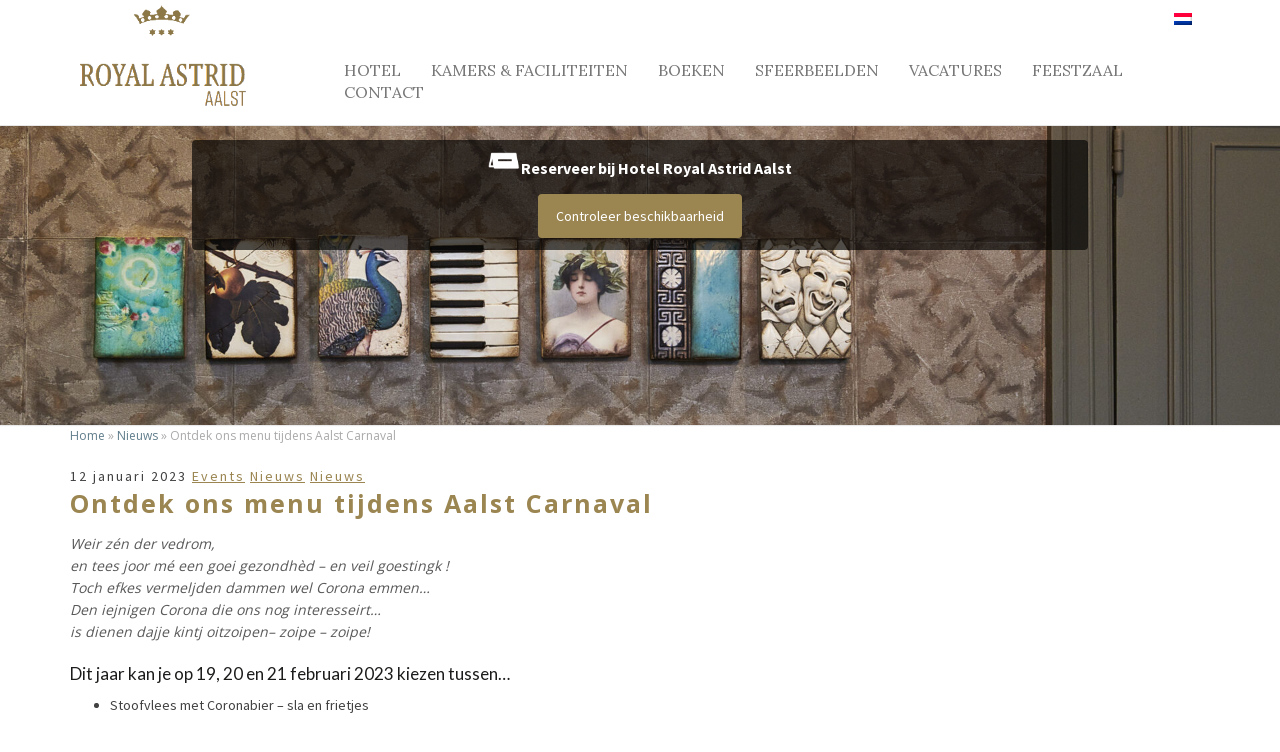

--- FILE ---
content_type: text/html; charset=utf-8
request_url: https://www.google.com/recaptcha/api2/anchor?ar=1&k=6LdX6EIkAAAAAIKfFbtaZTF-5yf_IznjGAiJP4iq&co=aHR0cHM6Ly9yb3lhbGFzdHJpZGFhbHN0LmJlOjQ0Mw..&hl=en&v=PoyoqOPhxBO7pBk68S4YbpHZ&size=invisible&anchor-ms=20000&execute-ms=30000&cb=2y4y7zfdyr8w
body_size: 48653
content:
<!DOCTYPE HTML><html dir="ltr" lang="en"><head><meta http-equiv="Content-Type" content="text/html; charset=UTF-8">
<meta http-equiv="X-UA-Compatible" content="IE=edge">
<title>reCAPTCHA</title>
<style type="text/css">
/* cyrillic-ext */
@font-face {
  font-family: 'Roboto';
  font-style: normal;
  font-weight: 400;
  font-stretch: 100%;
  src: url(//fonts.gstatic.com/s/roboto/v48/KFO7CnqEu92Fr1ME7kSn66aGLdTylUAMa3GUBHMdazTgWw.woff2) format('woff2');
  unicode-range: U+0460-052F, U+1C80-1C8A, U+20B4, U+2DE0-2DFF, U+A640-A69F, U+FE2E-FE2F;
}
/* cyrillic */
@font-face {
  font-family: 'Roboto';
  font-style: normal;
  font-weight: 400;
  font-stretch: 100%;
  src: url(//fonts.gstatic.com/s/roboto/v48/KFO7CnqEu92Fr1ME7kSn66aGLdTylUAMa3iUBHMdazTgWw.woff2) format('woff2');
  unicode-range: U+0301, U+0400-045F, U+0490-0491, U+04B0-04B1, U+2116;
}
/* greek-ext */
@font-face {
  font-family: 'Roboto';
  font-style: normal;
  font-weight: 400;
  font-stretch: 100%;
  src: url(//fonts.gstatic.com/s/roboto/v48/KFO7CnqEu92Fr1ME7kSn66aGLdTylUAMa3CUBHMdazTgWw.woff2) format('woff2');
  unicode-range: U+1F00-1FFF;
}
/* greek */
@font-face {
  font-family: 'Roboto';
  font-style: normal;
  font-weight: 400;
  font-stretch: 100%;
  src: url(//fonts.gstatic.com/s/roboto/v48/KFO7CnqEu92Fr1ME7kSn66aGLdTylUAMa3-UBHMdazTgWw.woff2) format('woff2');
  unicode-range: U+0370-0377, U+037A-037F, U+0384-038A, U+038C, U+038E-03A1, U+03A3-03FF;
}
/* math */
@font-face {
  font-family: 'Roboto';
  font-style: normal;
  font-weight: 400;
  font-stretch: 100%;
  src: url(//fonts.gstatic.com/s/roboto/v48/KFO7CnqEu92Fr1ME7kSn66aGLdTylUAMawCUBHMdazTgWw.woff2) format('woff2');
  unicode-range: U+0302-0303, U+0305, U+0307-0308, U+0310, U+0312, U+0315, U+031A, U+0326-0327, U+032C, U+032F-0330, U+0332-0333, U+0338, U+033A, U+0346, U+034D, U+0391-03A1, U+03A3-03A9, U+03B1-03C9, U+03D1, U+03D5-03D6, U+03F0-03F1, U+03F4-03F5, U+2016-2017, U+2034-2038, U+203C, U+2040, U+2043, U+2047, U+2050, U+2057, U+205F, U+2070-2071, U+2074-208E, U+2090-209C, U+20D0-20DC, U+20E1, U+20E5-20EF, U+2100-2112, U+2114-2115, U+2117-2121, U+2123-214F, U+2190, U+2192, U+2194-21AE, U+21B0-21E5, U+21F1-21F2, U+21F4-2211, U+2213-2214, U+2216-22FF, U+2308-230B, U+2310, U+2319, U+231C-2321, U+2336-237A, U+237C, U+2395, U+239B-23B7, U+23D0, U+23DC-23E1, U+2474-2475, U+25AF, U+25B3, U+25B7, U+25BD, U+25C1, U+25CA, U+25CC, U+25FB, U+266D-266F, U+27C0-27FF, U+2900-2AFF, U+2B0E-2B11, U+2B30-2B4C, U+2BFE, U+3030, U+FF5B, U+FF5D, U+1D400-1D7FF, U+1EE00-1EEFF;
}
/* symbols */
@font-face {
  font-family: 'Roboto';
  font-style: normal;
  font-weight: 400;
  font-stretch: 100%;
  src: url(//fonts.gstatic.com/s/roboto/v48/KFO7CnqEu92Fr1ME7kSn66aGLdTylUAMaxKUBHMdazTgWw.woff2) format('woff2');
  unicode-range: U+0001-000C, U+000E-001F, U+007F-009F, U+20DD-20E0, U+20E2-20E4, U+2150-218F, U+2190, U+2192, U+2194-2199, U+21AF, U+21E6-21F0, U+21F3, U+2218-2219, U+2299, U+22C4-22C6, U+2300-243F, U+2440-244A, U+2460-24FF, U+25A0-27BF, U+2800-28FF, U+2921-2922, U+2981, U+29BF, U+29EB, U+2B00-2BFF, U+4DC0-4DFF, U+FFF9-FFFB, U+10140-1018E, U+10190-1019C, U+101A0, U+101D0-101FD, U+102E0-102FB, U+10E60-10E7E, U+1D2C0-1D2D3, U+1D2E0-1D37F, U+1F000-1F0FF, U+1F100-1F1AD, U+1F1E6-1F1FF, U+1F30D-1F30F, U+1F315, U+1F31C, U+1F31E, U+1F320-1F32C, U+1F336, U+1F378, U+1F37D, U+1F382, U+1F393-1F39F, U+1F3A7-1F3A8, U+1F3AC-1F3AF, U+1F3C2, U+1F3C4-1F3C6, U+1F3CA-1F3CE, U+1F3D4-1F3E0, U+1F3ED, U+1F3F1-1F3F3, U+1F3F5-1F3F7, U+1F408, U+1F415, U+1F41F, U+1F426, U+1F43F, U+1F441-1F442, U+1F444, U+1F446-1F449, U+1F44C-1F44E, U+1F453, U+1F46A, U+1F47D, U+1F4A3, U+1F4B0, U+1F4B3, U+1F4B9, U+1F4BB, U+1F4BF, U+1F4C8-1F4CB, U+1F4D6, U+1F4DA, U+1F4DF, U+1F4E3-1F4E6, U+1F4EA-1F4ED, U+1F4F7, U+1F4F9-1F4FB, U+1F4FD-1F4FE, U+1F503, U+1F507-1F50B, U+1F50D, U+1F512-1F513, U+1F53E-1F54A, U+1F54F-1F5FA, U+1F610, U+1F650-1F67F, U+1F687, U+1F68D, U+1F691, U+1F694, U+1F698, U+1F6AD, U+1F6B2, U+1F6B9-1F6BA, U+1F6BC, U+1F6C6-1F6CF, U+1F6D3-1F6D7, U+1F6E0-1F6EA, U+1F6F0-1F6F3, U+1F6F7-1F6FC, U+1F700-1F7FF, U+1F800-1F80B, U+1F810-1F847, U+1F850-1F859, U+1F860-1F887, U+1F890-1F8AD, U+1F8B0-1F8BB, U+1F8C0-1F8C1, U+1F900-1F90B, U+1F93B, U+1F946, U+1F984, U+1F996, U+1F9E9, U+1FA00-1FA6F, U+1FA70-1FA7C, U+1FA80-1FA89, U+1FA8F-1FAC6, U+1FACE-1FADC, U+1FADF-1FAE9, U+1FAF0-1FAF8, U+1FB00-1FBFF;
}
/* vietnamese */
@font-face {
  font-family: 'Roboto';
  font-style: normal;
  font-weight: 400;
  font-stretch: 100%;
  src: url(//fonts.gstatic.com/s/roboto/v48/KFO7CnqEu92Fr1ME7kSn66aGLdTylUAMa3OUBHMdazTgWw.woff2) format('woff2');
  unicode-range: U+0102-0103, U+0110-0111, U+0128-0129, U+0168-0169, U+01A0-01A1, U+01AF-01B0, U+0300-0301, U+0303-0304, U+0308-0309, U+0323, U+0329, U+1EA0-1EF9, U+20AB;
}
/* latin-ext */
@font-face {
  font-family: 'Roboto';
  font-style: normal;
  font-weight: 400;
  font-stretch: 100%;
  src: url(//fonts.gstatic.com/s/roboto/v48/KFO7CnqEu92Fr1ME7kSn66aGLdTylUAMa3KUBHMdazTgWw.woff2) format('woff2');
  unicode-range: U+0100-02BA, U+02BD-02C5, U+02C7-02CC, U+02CE-02D7, U+02DD-02FF, U+0304, U+0308, U+0329, U+1D00-1DBF, U+1E00-1E9F, U+1EF2-1EFF, U+2020, U+20A0-20AB, U+20AD-20C0, U+2113, U+2C60-2C7F, U+A720-A7FF;
}
/* latin */
@font-face {
  font-family: 'Roboto';
  font-style: normal;
  font-weight: 400;
  font-stretch: 100%;
  src: url(//fonts.gstatic.com/s/roboto/v48/KFO7CnqEu92Fr1ME7kSn66aGLdTylUAMa3yUBHMdazQ.woff2) format('woff2');
  unicode-range: U+0000-00FF, U+0131, U+0152-0153, U+02BB-02BC, U+02C6, U+02DA, U+02DC, U+0304, U+0308, U+0329, U+2000-206F, U+20AC, U+2122, U+2191, U+2193, U+2212, U+2215, U+FEFF, U+FFFD;
}
/* cyrillic-ext */
@font-face {
  font-family: 'Roboto';
  font-style: normal;
  font-weight: 500;
  font-stretch: 100%;
  src: url(//fonts.gstatic.com/s/roboto/v48/KFO7CnqEu92Fr1ME7kSn66aGLdTylUAMa3GUBHMdazTgWw.woff2) format('woff2');
  unicode-range: U+0460-052F, U+1C80-1C8A, U+20B4, U+2DE0-2DFF, U+A640-A69F, U+FE2E-FE2F;
}
/* cyrillic */
@font-face {
  font-family: 'Roboto';
  font-style: normal;
  font-weight: 500;
  font-stretch: 100%;
  src: url(//fonts.gstatic.com/s/roboto/v48/KFO7CnqEu92Fr1ME7kSn66aGLdTylUAMa3iUBHMdazTgWw.woff2) format('woff2');
  unicode-range: U+0301, U+0400-045F, U+0490-0491, U+04B0-04B1, U+2116;
}
/* greek-ext */
@font-face {
  font-family: 'Roboto';
  font-style: normal;
  font-weight: 500;
  font-stretch: 100%;
  src: url(//fonts.gstatic.com/s/roboto/v48/KFO7CnqEu92Fr1ME7kSn66aGLdTylUAMa3CUBHMdazTgWw.woff2) format('woff2');
  unicode-range: U+1F00-1FFF;
}
/* greek */
@font-face {
  font-family: 'Roboto';
  font-style: normal;
  font-weight: 500;
  font-stretch: 100%;
  src: url(//fonts.gstatic.com/s/roboto/v48/KFO7CnqEu92Fr1ME7kSn66aGLdTylUAMa3-UBHMdazTgWw.woff2) format('woff2');
  unicode-range: U+0370-0377, U+037A-037F, U+0384-038A, U+038C, U+038E-03A1, U+03A3-03FF;
}
/* math */
@font-face {
  font-family: 'Roboto';
  font-style: normal;
  font-weight: 500;
  font-stretch: 100%;
  src: url(//fonts.gstatic.com/s/roboto/v48/KFO7CnqEu92Fr1ME7kSn66aGLdTylUAMawCUBHMdazTgWw.woff2) format('woff2');
  unicode-range: U+0302-0303, U+0305, U+0307-0308, U+0310, U+0312, U+0315, U+031A, U+0326-0327, U+032C, U+032F-0330, U+0332-0333, U+0338, U+033A, U+0346, U+034D, U+0391-03A1, U+03A3-03A9, U+03B1-03C9, U+03D1, U+03D5-03D6, U+03F0-03F1, U+03F4-03F5, U+2016-2017, U+2034-2038, U+203C, U+2040, U+2043, U+2047, U+2050, U+2057, U+205F, U+2070-2071, U+2074-208E, U+2090-209C, U+20D0-20DC, U+20E1, U+20E5-20EF, U+2100-2112, U+2114-2115, U+2117-2121, U+2123-214F, U+2190, U+2192, U+2194-21AE, U+21B0-21E5, U+21F1-21F2, U+21F4-2211, U+2213-2214, U+2216-22FF, U+2308-230B, U+2310, U+2319, U+231C-2321, U+2336-237A, U+237C, U+2395, U+239B-23B7, U+23D0, U+23DC-23E1, U+2474-2475, U+25AF, U+25B3, U+25B7, U+25BD, U+25C1, U+25CA, U+25CC, U+25FB, U+266D-266F, U+27C0-27FF, U+2900-2AFF, U+2B0E-2B11, U+2B30-2B4C, U+2BFE, U+3030, U+FF5B, U+FF5D, U+1D400-1D7FF, U+1EE00-1EEFF;
}
/* symbols */
@font-face {
  font-family: 'Roboto';
  font-style: normal;
  font-weight: 500;
  font-stretch: 100%;
  src: url(//fonts.gstatic.com/s/roboto/v48/KFO7CnqEu92Fr1ME7kSn66aGLdTylUAMaxKUBHMdazTgWw.woff2) format('woff2');
  unicode-range: U+0001-000C, U+000E-001F, U+007F-009F, U+20DD-20E0, U+20E2-20E4, U+2150-218F, U+2190, U+2192, U+2194-2199, U+21AF, U+21E6-21F0, U+21F3, U+2218-2219, U+2299, U+22C4-22C6, U+2300-243F, U+2440-244A, U+2460-24FF, U+25A0-27BF, U+2800-28FF, U+2921-2922, U+2981, U+29BF, U+29EB, U+2B00-2BFF, U+4DC0-4DFF, U+FFF9-FFFB, U+10140-1018E, U+10190-1019C, U+101A0, U+101D0-101FD, U+102E0-102FB, U+10E60-10E7E, U+1D2C0-1D2D3, U+1D2E0-1D37F, U+1F000-1F0FF, U+1F100-1F1AD, U+1F1E6-1F1FF, U+1F30D-1F30F, U+1F315, U+1F31C, U+1F31E, U+1F320-1F32C, U+1F336, U+1F378, U+1F37D, U+1F382, U+1F393-1F39F, U+1F3A7-1F3A8, U+1F3AC-1F3AF, U+1F3C2, U+1F3C4-1F3C6, U+1F3CA-1F3CE, U+1F3D4-1F3E0, U+1F3ED, U+1F3F1-1F3F3, U+1F3F5-1F3F7, U+1F408, U+1F415, U+1F41F, U+1F426, U+1F43F, U+1F441-1F442, U+1F444, U+1F446-1F449, U+1F44C-1F44E, U+1F453, U+1F46A, U+1F47D, U+1F4A3, U+1F4B0, U+1F4B3, U+1F4B9, U+1F4BB, U+1F4BF, U+1F4C8-1F4CB, U+1F4D6, U+1F4DA, U+1F4DF, U+1F4E3-1F4E6, U+1F4EA-1F4ED, U+1F4F7, U+1F4F9-1F4FB, U+1F4FD-1F4FE, U+1F503, U+1F507-1F50B, U+1F50D, U+1F512-1F513, U+1F53E-1F54A, U+1F54F-1F5FA, U+1F610, U+1F650-1F67F, U+1F687, U+1F68D, U+1F691, U+1F694, U+1F698, U+1F6AD, U+1F6B2, U+1F6B9-1F6BA, U+1F6BC, U+1F6C6-1F6CF, U+1F6D3-1F6D7, U+1F6E0-1F6EA, U+1F6F0-1F6F3, U+1F6F7-1F6FC, U+1F700-1F7FF, U+1F800-1F80B, U+1F810-1F847, U+1F850-1F859, U+1F860-1F887, U+1F890-1F8AD, U+1F8B0-1F8BB, U+1F8C0-1F8C1, U+1F900-1F90B, U+1F93B, U+1F946, U+1F984, U+1F996, U+1F9E9, U+1FA00-1FA6F, U+1FA70-1FA7C, U+1FA80-1FA89, U+1FA8F-1FAC6, U+1FACE-1FADC, U+1FADF-1FAE9, U+1FAF0-1FAF8, U+1FB00-1FBFF;
}
/* vietnamese */
@font-face {
  font-family: 'Roboto';
  font-style: normal;
  font-weight: 500;
  font-stretch: 100%;
  src: url(//fonts.gstatic.com/s/roboto/v48/KFO7CnqEu92Fr1ME7kSn66aGLdTylUAMa3OUBHMdazTgWw.woff2) format('woff2');
  unicode-range: U+0102-0103, U+0110-0111, U+0128-0129, U+0168-0169, U+01A0-01A1, U+01AF-01B0, U+0300-0301, U+0303-0304, U+0308-0309, U+0323, U+0329, U+1EA0-1EF9, U+20AB;
}
/* latin-ext */
@font-face {
  font-family: 'Roboto';
  font-style: normal;
  font-weight: 500;
  font-stretch: 100%;
  src: url(//fonts.gstatic.com/s/roboto/v48/KFO7CnqEu92Fr1ME7kSn66aGLdTylUAMa3KUBHMdazTgWw.woff2) format('woff2');
  unicode-range: U+0100-02BA, U+02BD-02C5, U+02C7-02CC, U+02CE-02D7, U+02DD-02FF, U+0304, U+0308, U+0329, U+1D00-1DBF, U+1E00-1E9F, U+1EF2-1EFF, U+2020, U+20A0-20AB, U+20AD-20C0, U+2113, U+2C60-2C7F, U+A720-A7FF;
}
/* latin */
@font-face {
  font-family: 'Roboto';
  font-style: normal;
  font-weight: 500;
  font-stretch: 100%;
  src: url(//fonts.gstatic.com/s/roboto/v48/KFO7CnqEu92Fr1ME7kSn66aGLdTylUAMa3yUBHMdazQ.woff2) format('woff2');
  unicode-range: U+0000-00FF, U+0131, U+0152-0153, U+02BB-02BC, U+02C6, U+02DA, U+02DC, U+0304, U+0308, U+0329, U+2000-206F, U+20AC, U+2122, U+2191, U+2193, U+2212, U+2215, U+FEFF, U+FFFD;
}
/* cyrillic-ext */
@font-face {
  font-family: 'Roboto';
  font-style: normal;
  font-weight: 900;
  font-stretch: 100%;
  src: url(//fonts.gstatic.com/s/roboto/v48/KFO7CnqEu92Fr1ME7kSn66aGLdTylUAMa3GUBHMdazTgWw.woff2) format('woff2');
  unicode-range: U+0460-052F, U+1C80-1C8A, U+20B4, U+2DE0-2DFF, U+A640-A69F, U+FE2E-FE2F;
}
/* cyrillic */
@font-face {
  font-family: 'Roboto';
  font-style: normal;
  font-weight: 900;
  font-stretch: 100%;
  src: url(//fonts.gstatic.com/s/roboto/v48/KFO7CnqEu92Fr1ME7kSn66aGLdTylUAMa3iUBHMdazTgWw.woff2) format('woff2');
  unicode-range: U+0301, U+0400-045F, U+0490-0491, U+04B0-04B1, U+2116;
}
/* greek-ext */
@font-face {
  font-family: 'Roboto';
  font-style: normal;
  font-weight: 900;
  font-stretch: 100%;
  src: url(//fonts.gstatic.com/s/roboto/v48/KFO7CnqEu92Fr1ME7kSn66aGLdTylUAMa3CUBHMdazTgWw.woff2) format('woff2');
  unicode-range: U+1F00-1FFF;
}
/* greek */
@font-face {
  font-family: 'Roboto';
  font-style: normal;
  font-weight: 900;
  font-stretch: 100%;
  src: url(//fonts.gstatic.com/s/roboto/v48/KFO7CnqEu92Fr1ME7kSn66aGLdTylUAMa3-UBHMdazTgWw.woff2) format('woff2');
  unicode-range: U+0370-0377, U+037A-037F, U+0384-038A, U+038C, U+038E-03A1, U+03A3-03FF;
}
/* math */
@font-face {
  font-family: 'Roboto';
  font-style: normal;
  font-weight: 900;
  font-stretch: 100%;
  src: url(//fonts.gstatic.com/s/roboto/v48/KFO7CnqEu92Fr1ME7kSn66aGLdTylUAMawCUBHMdazTgWw.woff2) format('woff2');
  unicode-range: U+0302-0303, U+0305, U+0307-0308, U+0310, U+0312, U+0315, U+031A, U+0326-0327, U+032C, U+032F-0330, U+0332-0333, U+0338, U+033A, U+0346, U+034D, U+0391-03A1, U+03A3-03A9, U+03B1-03C9, U+03D1, U+03D5-03D6, U+03F0-03F1, U+03F4-03F5, U+2016-2017, U+2034-2038, U+203C, U+2040, U+2043, U+2047, U+2050, U+2057, U+205F, U+2070-2071, U+2074-208E, U+2090-209C, U+20D0-20DC, U+20E1, U+20E5-20EF, U+2100-2112, U+2114-2115, U+2117-2121, U+2123-214F, U+2190, U+2192, U+2194-21AE, U+21B0-21E5, U+21F1-21F2, U+21F4-2211, U+2213-2214, U+2216-22FF, U+2308-230B, U+2310, U+2319, U+231C-2321, U+2336-237A, U+237C, U+2395, U+239B-23B7, U+23D0, U+23DC-23E1, U+2474-2475, U+25AF, U+25B3, U+25B7, U+25BD, U+25C1, U+25CA, U+25CC, U+25FB, U+266D-266F, U+27C0-27FF, U+2900-2AFF, U+2B0E-2B11, U+2B30-2B4C, U+2BFE, U+3030, U+FF5B, U+FF5D, U+1D400-1D7FF, U+1EE00-1EEFF;
}
/* symbols */
@font-face {
  font-family: 'Roboto';
  font-style: normal;
  font-weight: 900;
  font-stretch: 100%;
  src: url(//fonts.gstatic.com/s/roboto/v48/KFO7CnqEu92Fr1ME7kSn66aGLdTylUAMaxKUBHMdazTgWw.woff2) format('woff2');
  unicode-range: U+0001-000C, U+000E-001F, U+007F-009F, U+20DD-20E0, U+20E2-20E4, U+2150-218F, U+2190, U+2192, U+2194-2199, U+21AF, U+21E6-21F0, U+21F3, U+2218-2219, U+2299, U+22C4-22C6, U+2300-243F, U+2440-244A, U+2460-24FF, U+25A0-27BF, U+2800-28FF, U+2921-2922, U+2981, U+29BF, U+29EB, U+2B00-2BFF, U+4DC0-4DFF, U+FFF9-FFFB, U+10140-1018E, U+10190-1019C, U+101A0, U+101D0-101FD, U+102E0-102FB, U+10E60-10E7E, U+1D2C0-1D2D3, U+1D2E0-1D37F, U+1F000-1F0FF, U+1F100-1F1AD, U+1F1E6-1F1FF, U+1F30D-1F30F, U+1F315, U+1F31C, U+1F31E, U+1F320-1F32C, U+1F336, U+1F378, U+1F37D, U+1F382, U+1F393-1F39F, U+1F3A7-1F3A8, U+1F3AC-1F3AF, U+1F3C2, U+1F3C4-1F3C6, U+1F3CA-1F3CE, U+1F3D4-1F3E0, U+1F3ED, U+1F3F1-1F3F3, U+1F3F5-1F3F7, U+1F408, U+1F415, U+1F41F, U+1F426, U+1F43F, U+1F441-1F442, U+1F444, U+1F446-1F449, U+1F44C-1F44E, U+1F453, U+1F46A, U+1F47D, U+1F4A3, U+1F4B0, U+1F4B3, U+1F4B9, U+1F4BB, U+1F4BF, U+1F4C8-1F4CB, U+1F4D6, U+1F4DA, U+1F4DF, U+1F4E3-1F4E6, U+1F4EA-1F4ED, U+1F4F7, U+1F4F9-1F4FB, U+1F4FD-1F4FE, U+1F503, U+1F507-1F50B, U+1F50D, U+1F512-1F513, U+1F53E-1F54A, U+1F54F-1F5FA, U+1F610, U+1F650-1F67F, U+1F687, U+1F68D, U+1F691, U+1F694, U+1F698, U+1F6AD, U+1F6B2, U+1F6B9-1F6BA, U+1F6BC, U+1F6C6-1F6CF, U+1F6D3-1F6D7, U+1F6E0-1F6EA, U+1F6F0-1F6F3, U+1F6F7-1F6FC, U+1F700-1F7FF, U+1F800-1F80B, U+1F810-1F847, U+1F850-1F859, U+1F860-1F887, U+1F890-1F8AD, U+1F8B0-1F8BB, U+1F8C0-1F8C1, U+1F900-1F90B, U+1F93B, U+1F946, U+1F984, U+1F996, U+1F9E9, U+1FA00-1FA6F, U+1FA70-1FA7C, U+1FA80-1FA89, U+1FA8F-1FAC6, U+1FACE-1FADC, U+1FADF-1FAE9, U+1FAF0-1FAF8, U+1FB00-1FBFF;
}
/* vietnamese */
@font-face {
  font-family: 'Roboto';
  font-style: normal;
  font-weight: 900;
  font-stretch: 100%;
  src: url(//fonts.gstatic.com/s/roboto/v48/KFO7CnqEu92Fr1ME7kSn66aGLdTylUAMa3OUBHMdazTgWw.woff2) format('woff2');
  unicode-range: U+0102-0103, U+0110-0111, U+0128-0129, U+0168-0169, U+01A0-01A1, U+01AF-01B0, U+0300-0301, U+0303-0304, U+0308-0309, U+0323, U+0329, U+1EA0-1EF9, U+20AB;
}
/* latin-ext */
@font-face {
  font-family: 'Roboto';
  font-style: normal;
  font-weight: 900;
  font-stretch: 100%;
  src: url(//fonts.gstatic.com/s/roboto/v48/KFO7CnqEu92Fr1ME7kSn66aGLdTylUAMa3KUBHMdazTgWw.woff2) format('woff2');
  unicode-range: U+0100-02BA, U+02BD-02C5, U+02C7-02CC, U+02CE-02D7, U+02DD-02FF, U+0304, U+0308, U+0329, U+1D00-1DBF, U+1E00-1E9F, U+1EF2-1EFF, U+2020, U+20A0-20AB, U+20AD-20C0, U+2113, U+2C60-2C7F, U+A720-A7FF;
}
/* latin */
@font-face {
  font-family: 'Roboto';
  font-style: normal;
  font-weight: 900;
  font-stretch: 100%;
  src: url(//fonts.gstatic.com/s/roboto/v48/KFO7CnqEu92Fr1ME7kSn66aGLdTylUAMa3yUBHMdazQ.woff2) format('woff2');
  unicode-range: U+0000-00FF, U+0131, U+0152-0153, U+02BB-02BC, U+02C6, U+02DA, U+02DC, U+0304, U+0308, U+0329, U+2000-206F, U+20AC, U+2122, U+2191, U+2193, U+2212, U+2215, U+FEFF, U+FFFD;
}

</style>
<link rel="stylesheet" type="text/css" href="https://www.gstatic.com/recaptcha/releases/PoyoqOPhxBO7pBk68S4YbpHZ/styles__ltr.css">
<script nonce="ZpQwKUttSdn5bJt7htA5fA" type="text/javascript">window['__recaptcha_api'] = 'https://www.google.com/recaptcha/api2/';</script>
<script type="text/javascript" src="https://www.gstatic.com/recaptcha/releases/PoyoqOPhxBO7pBk68S4YbpHZ/recaptcha__en.js" nonce="ZpQwKUttSdn5bJt7htA5fA">
      
    </script></head>
<body><div id="rc-anchor-alert" class="rc-anchor-alert"></div>
<input type="hidden" id="recaptcha-token" value="[base64]">
<script type="text/javascript" nonce="ZpQwKUttSdn5bJt7htA5fA">
      recaptcha.anchor.Main.init("[\x22ainput\x22,[\x22bgdata\x22,\x22\x22,\[base64]/[base64]/[base64]/[base64]/[base64]/[base64]/[base64]/[base64]/[base64]/[base64]\\u003d\x22,\[base64]\\u003d\x22,\x22wr3Cl8KTDMKMw6HCmB/Dk8O+Z8OZV0EOHhMwJMKRwqbCqBwJw4bClknCoDDCuBt/wrPDhcKCw6dVImstw73CrkHDnMKBJlw+w4h+f8KRw4EmwrJxw5LDvlHDgH92w4UzwrUpw5XDj8Ouwr/Dl8KOw44nKcKCw6XCsT7DisOHV0PCtU7CpcO9EQ/CucK5anXCqMOtwp0NGjoWwqLDknA7bsOXScOSwqfChSPCmcKHWcOywp/DoyNnCSvCmRvDqMKOwrdCwqjCssOqwqLDvwDDssKcw5TCjgQ3wq3CghvDk8KHIxkNCTjDu8OMdhjDsMKTwrcmw4nCjkoww65sw67CrR/[base64]/Dh31tw7XCssKzBMKzwr/CgMKpwogOH8OIE8KkwrZKw6cPSxcKQgnDnsO/w63DownCgE7DqETDm1Y8UFQgdw/Cj8KldUwCw5HCvsKowoV7O8OnwqBHViTCmn0yw5nCvcOfw6DDrFoRfR/CtmNlwrkAJcOcwpHCtivDjsOcw6AvwqQcw5JTw4wOwrnDhsOjw7XCqMOoM8Kuw61fw5fCth0Qb8OzI8KPw6LDpMKFwr3DgsKFXsKZw67CryNMwqNvwqRDZh/DvFzDhBVqUi0Gw69fJ8O3AsKWw6lGK8K1L8ObVAQNw77CnMKvw4fDgELDmA/DmkNPw7BewqZzwr7CgQ1QwoPCligbGcKVwrBqwovCpcKnw6gswoIRI8KyUGzDlHBZGMKEMjMVwrjCv8OvQ8OCL3IJw41GaMKiEMKGw6RSw5TCtsOWbgEAw6cywo3CvADCqMOAaMOpJRPDs8O1wrVAw7sSw4/DvHrDjkJOw4YXJDDDjzcFNMOYwrrDgXwBw73CocOdXkwnw7vCrcOww7TDqsOaXBBWwo8HwrvCkSIxdC/DgxPChMOKwrbCvCNFPcKNOsOMwpjDg0nCtELCqcKJMEgLw4hIC2PDjsOfSsOtw43Dh1LCtsKqw7w8T2dew5zCjcOdwo0jw5XDgXXDmCfDonkpw6bDjMKQw4/[base64]/DiRbCmcO5V2pAwrMsP3rDosOywoLCq8O7wrDCqcK+wonDqAQIworCjkXCisKewr8uaTfDssOvwrHCnMKNwpJrwpLDtTkIS2TDrUjClAsqMWbDqixcwpTCizYbQMOmAX5NQcKPwpzDuMKew6zDgHIUQcKmV8KpPcOew4V1LsKeBsKqwqXDil/Dt8OSwpAGwqTClj87LlTCj8O3wqUjA2sLw5x8wrcHF8KMw4bCtXkWw6A6CArDuMKKw69Qw7vDvsK9RsK9ayBbMgchUsOywqPCpsKySxJTwrw6w7rDsMKxw6IPw7TCqysOw4nDqiDDnBDCpMO/woYKwrrCt8OswrEEw6XCj8OGw7fDqsOJTcO3C1nDs1B0wp7CmsKfw5NHwr/DicOGw78nHBvDnMO8w4wRw7dPwpHCricVw6MGwrLDrEFuwrZQbUTDh8ORwpgTH1pQwrTCksOnS0lPY8OZw7BCw5AfaQR7NcOEwqU3YEhaUmwvwr1gAMOJw4hrw4Jvw5HCs8Obw7NpB8O2bG/Dv8OVw43DqMKDw4FnGMO2WsOIw4/[base64]/[base64]/[base64]/w4RlPCRcEcKdw67Dn0zCk8OUwr7DocK3w73DvsK8McKBGisdJBbDgMKHw7FWOMOFw7bDlj7DncOowpjCvcKiw7LDnsKFw4XCk8KgwqcYw5pBwp/CssKnIHLDicKYKSgmw50XBSsdw6XDo0nClEzDkcOYw6Ibf1LCjQFDw5HDr3zDucKkacKcZ8KdcybCocKsTXLCg3IoUsO3ccORw6Ezw6tCLAh1wrk4w7cjc8KwCcKawollSsOCw4TCocO/PAhHw4BGw63Dq3NUw5XDrMKZMj/Dm8KBw48wIsORCcK3wpTDjcODDsOOQA9WwpUFDMOmVsKPw7zDpSpiw5dtOjRhwpzDssKFDsOcwoUgw7TDpsOuwqfCqytePcKEWsO/PDHDp1rCvMOsw77DrcKnwprCi8O8GlJjwrBzbC5GfMOLQgfCsMO9bsKOQsKzw7/CrTPDmAYywoFpw4VEw73DmmZDTMOTwqrDiwp+w5VxJcKewrvCj8OVw64NMMK7CwNvwr7DgsKZW8KDV8KFOsKJwoA0w7rDpUUmw5BtIxo+wpfDs8O/[base64]/w7PDhWI/w6Alw5YrJ1YQXQBbwp3DpHvCgyPDmVHCvynCvjrDum/DrMKNw68NDRXCr1ZsW8Oww50Gw5HDhMO1w6MXw505H8OFIcK0wrJ+PsK+w6TDpMKuw48+woQpw6w9woNvGcOwwplSTzTCrQUKw4rDrQnDnsOMwo04NFbCpnxuw7ljwqE/[base64]/[base64]/DrMO2w7EGN0BVeSo4TcOlacKCIsOcF2nCp8KJacKgL8Kfwp/CgQPCmQYoQWgWw6vDmcOYOCXCi8KGDk7Cr8KETRvDuSzDgnzCs1vDocKsw6txw4zCq3ZfVHDDi8OHXMKhwohOdHHCkMKHDn07wqw/ARg2DGEWw7fCoMOEwqpbwojCh8OhQ8OEJMKOLinDncKfPcOBXcOJw7N/RA/CusOjBsOxCMK0wqJjGRtVwr/DunYXNcOZw7PDnsKVwqIsw6PCjhQ9BRRDccKuGMOMwrkXw4pvP8KQZHkvwp/CmnfCtWbCoMKSwrTCkcKQwqIrw6JML8Okw5rCr8KtdmfClQoVwqHDqGcDw7MLXMKpZMKeMVovwqszIcO/wrzCvsO8BsOnNMK7wqlbRG/[base64]/CrUXCo1Ycwq4NXlUlUsKlwoHDkHnDnCpXw4jCtRnDv8OsbcOGwp1cwqnDnMKywpM+wo/CksKZw7JQw5FpwpLDtsONw4/CgA/DoBXCgsKnaRHCusK4IcOIwoHCvXrDj8KrwohxS8Kmw4k1FMOaU8KLwpIPacKkw6jDl8OseArCrX/Dk3Mewo9TeXt8KTHDl2HCjcOdWDphw45PwrYxw7HCuMKiwpMZW8Kdwqtww6cSwr/Ck0zDlnPCucOrw4vCqmLDncOhwozCrnDCqMOHcMOlARDCq2nCl2fDiMKRMnRiw4jDr8OOw4kfZgFcw5DDhWnDrsOaYjrCoMKFw6jCnsKlw6jDncKDwqkGw7nCk0TChQHCqF/DqMKrCxfDgsKQNcOwS8ObGldxw7/CvkjDhwEtw4nCjsOkwrUIKsK+BwpxRsKcw5Erwp/CusOYH8KFUSR4w6XDk0PDsEgUBSLDjsOkwpd7wpp4w6DCmFHClcK7ZsOqwoIDN8O1LMK1w6HDp0FlPcKZb13CogPDgSkvXsOKw4jDrX0CS8KHwq1sLsOZElLCj8OdJcKpTsK5MDbClsKiDMOTGn1QV2rDm8KKPsKWwohXFmlxw6lZWMK9w7nDsMOmKcKawqtcaQ/DnUjChHV2KcKjH8KNw4rDqnjDs8KLEsOGFXnCvsOFCEMRfQ/[base64]/[base64]/Dih4gLl1ifsK9EFhWwqZ7Z8OIwoREH3dgwprCtBETPAh2w6/DsMOyGcOlw4hLw5Nsw6wgwr3Dg2lKJixNGQ1sREfCncOvSQ80IV7DjFjDkz3DosOmPRlsFVElS8KfwoHDn35eZS4Mw7DDo8OQeMOMw61XTcOpJn4xMVHDpsKCFjHDmz0+E8K/w4DCncKiMsKtBsOIDwDDrMOZwqnDkT/Dt2JoZ8K6wr/Dq8OTwqNfwp04wobCs1fCiGt7DMOCw5rCiMOTLElnKcK/wrtYwpTDkAzChMK8QFwxw603wrBEb8K4Sg44OMOqF8OPwqTCnVlMwopbw6fDr0Yewp4Pw4nDvcKVW8OUw6jDtgVTw6tXGSwqw43DicKWw7jCkMKzUEnDgk/CkMKAe1sOb3TDr8OHe8O6ThBrZl40D1jDs8OSGWUADFBGwrnDpz/[base64]/Dl8KHw6PDr8KWw4NpwpfChcO7HcOlIMOBajvCtsKrw75gwoU1w40EGDPDoBLCgCYrN8O4PyvDtsOOH8OEZUzCsMKePsOBXQfDgsK5eV3DtC/DnsOKKMKeAm3DssKWbEwQUHknecO5AzoIw4paWcKBw4Ibw47CkFwdwrXClsKow7DDqMK8N8K2bgIeNBENWXzDu8O9HWVTAsKXXXbCiMKqw5jDhmsNw6HCucOoZB8Dwr4wEsKXd8K1SDHCv8K0wqsqUGXDt8OHP8KQw7Ygwp3DvDvCuxfDniQMw6c7wojDvMOKwr4sck/DrsOKwqTDqDJSwrnDlsKBPsObw4HDrAjCkcOgwrLCiMKrw7zDgsOvwq3DoXvDucOdw49kbhd1wpjClMKXw6rCiAYQAx/CnSRcXcK3AsOew7bDr8OwwrYRwrkRFMKBbnDDiQfDhAPCtsKnNMK1w7RbIMOPesOMwobCucOfHsOpZcKmw7HCoEQvUMK1dyrCvUXDrF/Du2kCw6giGn/DlMKEwpLDg8KzMcKCH8KNQsKKYsKzO3FCw6oIV1N5wrPCoMOLcmXDrcKmKMK1wokvwrMwdsOOwqrDjMKTJcOTIhrCicKmHAFXQWjCoVEww6gYwqXDiMKxYMKBSsOrwr1NwpQ5L3xoBijDj8Otw4bDrMKOZWJGDsOJOgsQw5tWRG5jO8OaRsOhDCfChB/CoidIwonCmFrCljLCkT0tw6dMbzI6VcK/U8OzJghdLBsAAMO/[base64]/[base64]/NRrDkATDi1NvwrpyRnYQwpwfScOzN03CmybClMOsw5d2woA5w6XDulbDtMK0w6ZQwpRLwrJvwrs1Yg7ChcK9wqQJC8KmTcOIw4NEeCVcKV4hEsKGw5sWw5XDgVg6w6jDnVo3ZsKyP8KPLcKPWMKVw4FJM8O0w55CwpjDqT4Ywox/NcKlwpEXITh/wrE7NWXClGZHwphsKMOXw5fCscKZBHN1wpFcSgTCoBLDqMOUw5sLw7lRw5bDqAXCq8OAwofDrsO8fhtdw4/CpUfDosOPXirDocKMF8Kcwr7CqhHCucOgD8OWG2/Dh3VKwp3DkcK1S8O0wo7DqcOxw7/[base64]/DqMOIwr/DnS3ChiTDtkLCoMOAKBJ3S8K8YAlUwrklwpbChMOmB8K9NcKICDpMwobComouE8KRw5zCu8KXF8OKw5vCjcO9GlZfPcOwJMOwwpHCuEzDo8KnfUXCkcK/Fj7DnsONFzsZwp8Ywrw4wpDDjwjDu8Ogwow0aMKXBMOIEcK8W8OvYMOsZ8KnJ8KtwqpOwoQSw4dDwoB7BcKlQUDDrcKaQDhlSFsEX8OGf8KQQsKkw4ptHXXCvlfDqX/Ds8Oaw4taYBjDq8KAwo7CvcOTwrbCgsOTw7tdBMK5IDYmw43ClsOKaRfCrXt7OsO1BTTCo8KBwrt+FsK6w79aw5TDn8O7NUo1wpbCo8KtYhsow5rDkAzDiU7DtcOWAcOnJzBNw5/DoDnDvTjDqm9dw6ZTKsO+wpXDhx1iwoZ5w4gLecO3woYFRybDvhPDvsKUwrNaB8K9w4dNw6tNwrtBw4FPwqMcw4PCjMK/J3LCuV9/w5kYwr/Dv1/DsU5aw4RewrxZw7U0wqbDhwolL8KUV8Oww7/[base64]/Rw/[base64]/BMOgZcKMw6jDog14N8OBBcKPw6HDiMOEb39uw4zDsxHDpjPDjjxcAEEMLwDDp8OSOwwBwqXCqkLCo0zCt8KiwqDDscKuKznCiQvCmTtKQnPCgm3CmxnCkcOVFwjDiMKcw6TDunUvw4tGw5/CsRXCgsKpIcOow4zDt8OvwqPCshNqw6XDuTBjw5rCrcOGwqfCmllfw6fCrHTChsKyLcK/wpfCh08awpZweWDDh8KLwqAFwoo+WHQjw6HDnFwgwq16wpDDoQkoJks9w7UBwp/Cm1ANw5F5w4vDtkrDvcO6DsKyw6fClsKBcsOUwrEBX8KOwpMXwowww6fDksOLBEp3wrzCmsKAw5wmw6DCuFbDhMKtPn/[base64]/Cnwtew6UIw47CugoHQF8FAXDCi8OrfsK4JFMmw5dTRcKTwqAfSMKKwpg5w7XDtHcOa8KcFG5YE8OBY2bCtFjCocONUBHDlEMswp5qcA9Cw6zClTXCoXdHEVJYw7bDkSx1wqh8wpZjw61CJsKew4HDn2fDisO8w7TDg8OMw5BlDsOZwo8ow54zwq8JIMOCP8Oewr/DlcKRw4/CmHnDpMOUwoDDhcKGw50BXSw7wqbCpFnDi8KHXH14YsOTYAdWw7vDsMO2w5nCjiRbwplmw6RFwrDDncKKWmUUw5rDt8OSWMO4w41bPQvCo8O3SRITw7Z0ZcKwwr7DnCjCjU7Ck8OFHlTDtcOfw4LDksOHQjzCvMO1w5kKRkPClMK/wo0NwqvCjk57TXnDmyfCtcOVbljCksKnKUNQZMOsMcKpdcOGwqxdw4rDhGssHMOWG8OIHMKuJ8OLYyfCtGfCqGbDpcKuBcKJG8K3w6Y5UcOSdMOswpYiwoMgHmQ+SMO+WhjCocKFwrzDl8Kww6HCtcOqJsOcZ8OMdsO/IsONwo5qwpfCmi7CgFZ3eyjCmMK1ewXDhAMdVEzDp2gtwqc5JsKFdGXCjStcwr8FwrDClEbDucOtw5glw68jw7AiehLDk8OXwodbdURTwrjCjW7CvcOJAsOAU8Obwp7CpT50RA1KUhXCgFzDgATCrFbCuHwIeyodesKYGxHCr0/CrXfDlcK7w5vDhsO/E8OhwpASOsKWbcOUw47Ct1jCj09HLMK4wqs/J1VJE3wzY8ONSHrCtMKSw50FwodOwqJJNzfDvCXCk8Ovw7/[base64]/w7E3wr1kGRAsBl3DrsOGw7ZQLMObewJzEcO+SkBDw78pwonDszd6ATjCkzDDo8KBYcKzwp/DsSddY8OpwqpqXMK7WSjDt342BEgXeXrDqsOLwobDscKEwrbCucOBS8KsAVITw6TDgG1Lw4ttWMOgSy7Cs8KYwrrDmMOEw4bDrMKTN8KzMcKqw6TCmw3Dv8Krw59qOXpmwp3CncOSasOLK8K3I8Kwwq8cTEEcWiBpZX/DkQDDrm7CocK9wpHChzfDncORSsKqd8OrFWgFwrQ3EVEFwqxMwpbCicOmwrRYZXrDmcOIwrvCk3XDqcOEwoJlOMO7wolAFMOBex3Dowtjw7ZQFXLDgh3DigLDtMOQbMKNAy3DisOZwp7DqBRww6rCm8O/wpjCmMKgBMKmIwgODMKPw4B2JBvCul3CiEPDvcO7Ems7wpdtSxF9AsKQworCscO0Tk7Ciw8mSD8LOWHDnEkHMyHDkwzDkBZlMmPCqcOAwozDksKAwr/CqUAWw4jCi8KAwpcsO8OXXMKuw6Yww6ZcwprDg8OlwqdwAXB2DsKqCTsew6oqwppXTnoPa03DqWnCi8KXwpRbFAlAwrPChsOOw6oSw5rCqMKfwoY4ZsObZEfDiQsaW2LDnWnDp8OgwrsUwrNSJTBowpjCngFAWll7QsOkw67DtD3ClcOmPcOHDThzcn/CgRnCscOtw6PDmzDCisKxSMK9w7gzw73CqsOWw6oCOMO4HsK/w7HCsyx1FhnDgSvCq3DDmsONc8OwLncaw55yBXHCpcKZEsOAw4wowrkgw5w2woXDn8Kiwr7Dv0MRG0/DksOUw6jDj8OzworDqzJIwo1Iw7nDnynCh8O5XcKHwp7DnMKMYcOGa1ULTcOpw4vDmCHDosOjYMORw7VHwqpIwovDhMOtwrnDvmjCnMKkBMKlwrTDpcKFN8K0w44Tw49Hw4FXEMKMwqBkwqE2cwvCtkDDosOtbsOTw4HDphTCvAtUW1/DicOfw5vCscO9w4zChsO/wqXDrgLChUUawoVsw5bDr8Kcw6nDvMOywqDClg/DosOtBVIjTShQw7TDmxHDkcO2WMKjCsOpw7LCvsOzM8KCw7vDgk7DqcOQdMOzMiXDp3U8w6F2wpdVUcOpwqzCkwwlwq1/LjUowrXCtWjDs8K5a8O1w67DkSAwdgnCmiFXQnnDok8nw5h/[base64]/CvwvCksOEOATDrcK1V1tCw7Zwwqcyw4sTw7ZJQ8OaL0PDpMKaOsOECU5EwpbCizTCkcOjwo1Gw5IZWcOQw6p3w41LwqfDtcOxwqw1HiBww5fDlsO5UMOMZhDCvglJwqbCm8KtwrMVVxEqw5DCucOvLhQHwrHCucK/Y8OKwrnDmHNVJl7CocKPLMKQw7PCpXvCgsORwofDisOXHUcmTcKwwroAwr/CssKAwovCpDDDt8KLwr4uTcOHwrFWNMKFwrVeM8KsH8Klw7BxOMKdEsOvwq7Ds1URw6hKwoMAwqQhEsOjw7JjwrsGw41lwpLCr8OHwoEGCX3Do8K/w4QVYsOsw4hfwoo5w7XCnkjCrk1RwrzDr8OFw68xw7U8IcK8YsKkw6HCnxLCnkDDtUXDh8KQdMOhdsKlF8KHN8OOw71Mw47CgcKEw6vCpcO9w7HDnMKOESwHwrskV8OqKA/DtMKKY3/[base64]/[base64]/DgsKhw5ktZgLDt0V9wqrCjMKdwrrDs8KkwpvDkcOpw7Qmw5nCojTCgcKGV8OYw5BLw5IFw5VxAMOEUxHDuBFUw6fCrMOmU3zCpB9iwqUPHsO/w7jDgFDCn8KJQQHDuMKYRHrChMONHRDCozHDlj0DbcK/wr8Qw43Ck3PCpcKlwoLCp8ObVcOJw6g1wo3DsMKXwqgHw4vDtcKeLcKfwpUbXcObI10+w6fDhcKowqUhTybDnnrCkAo6fz4Gw6HCncOiwp3CmMOpU8Kow4fCkBMzOsK5w6xGwr/CjsKyLh7CrsKRw5DCsyoEw7LCn0VtwocoKcK6w64oB8OAfcKHLMOTKsOJw4LDijnCtMOoSGgLPF/[base64]/DlV3CkMOTTMOMRmfDkcKAIsK7KMO7w5QOw7IwwqkmZXjCh23Cng7CusOwCF1FFiTCkE0NwrY8QijCpsK3Qg4bK8KQw7Z0w7nCt0DDscKhw41fw4DCisOdw4l/[base64]/CunLCsBPDrcOcM8OOPg0lFHXDrkzDgcKZOyRLSA4LOXjCk2huekNRw5LCp8KnfcONGFtKw6TDrlbCglfCocOPw4PCqjgsQMOrwrMFdsKSUi3CnRTCjMKcwrlhwp/Di3TCg8KrGxAHw5fDiMK7esOpRcK9wq/Du1PDqmUvVB/ChsOLwrbCoMKYWC/Dv8OdwrnCkVxQZ2PCnMOhO8KGeFnDrsOVHcO8P3LDicOPIcKNeBHDp8KaLMO7w5Bww71WwpTCgsOAO8Kkw7MIw5RkcGzCksOfVMKDwojCmsOuwo1/w6/Cj8OgXWYZwoDCg8OYw59dw4vDlMO0w58DwqzCt3zCuFdyKz9/w40fw7XCsSvChybCtGFMd2F4YMOsMsOQwofCrxnDiyPCgcOOf3I+W8ObQzMZw6gMf0AFwqsnwqDCpsKBw4zDmcO6exJkw6vClMOhw41vJMKdGCnDncOxw7AGw5U4UhrCh8OLPjxFMwHDnQfCoCojw7AMwoIpGsOTwrN9cMOAw7YAfsO5w6caPF4bNAxZwo/ClBEiQXDCjVwRAMKPTwMHD315Jjt6PsK5w7jCpMKbw6t8w48HbcK9C8O3wqZfwrnDoMOqLDIfHD/DiMOGw4JWbcOawrbCiBdCw4XDvBfCucKoCsKAw6lnDlQQKDlzw41MfAfDvsKDPMOLW8KDbcKiwrHDhcOHflVTCS/ClsO9VzXCrm/DhAI2wrxeQsOxwp9bw7zCmX9Dw5rDrcKiwoZUYsKUwqrCu3fDnMKmw6RsGzEtwpzClsO+wqHCmmYrf0s/G0jCp8KUwoHCpsOmwp12w7AFw5nCmMObw5VOdmfCnEvDpXJ7QU/[base64]/ChV4bWmE4woYCwql2w5TClnDDmMK9wpvDtxsKIz0fwpIFF1UFXzfCuMO7KsK1N2dGMhzDqMKvFlnDs8KRVFzDisO0IcORwqMtwroYfhrCvsKQwpPCuMOOw7vDjMOCw7DChsO0w53ClMOUasOsaBLDpH3CksOSbcO/wq0ndXkSSjvDslIlbmvDkBEew5EQW3ptPcKrwq/DqMOQwrDChVjCs17Cv3tjH8O2dMKpwptwAG/ConEAw4cwwqzCgiRywofCqS7DjV4xQBXDlXvDuQBUw6A+W8OuO8KjCWXDmMKUwobChcKKw7rDhMOSXMOoOcORwpM9wpjDhcKQw5EbwpjCs8OKOz/Dsj8JwqPDqR/CiV3CgsKOwocQwrXDoXHDkA4bDsOiw7/DhcOWJlHDjcORwp0AwovCkTXCq8KHdMOvwqjCgcKRw59wQcO6BMKLwqTDlxjCqsKhwpHDpHLCghQmTMK7YsKSScOiw40UwqLCpTEeFsO0w6fCiVc4DcKTwqHDjcOlCcKzw67DmcOEw51XZFhXwo0SDcK3w53DpD4zwrbDsG7Csx/Di8K7w4MXb8KLwp9NdwB8w4bDtlllVS8zQsKJG8O3QgzCrlrDpncNKjAmw5LCglo5I8KJD8OBTDjDnEsZGMKQw7YFaMODwpNEdsKJwrrCpWwFc0FJI3gzF8KywrfDkMKwWMOvw49uw6vDvyPCgSAOw6HDm37DjcKDwopFw7LDpG/CpmRZwosGw7rDmgolwrcPw53CtQjCuxN9ckVAf38rwq/Cp8OWBsKHVxIrY8OXwq/CkcOww63CjMOBwqZxOivDoTsBwo9MdMKcwofDo3TDk8KZw6gPw4/Dk8KTeAPDpMKUw6/Dv1ctI2XCrMOHwpBhIE18cMOYw4zCssOyGlEpwq7DoMOjw77CpsKgwrIRBMOTSMO1w5gOw5DDtX81ZQZzB8OPWGLCrcO/bWU2w4/CscKAw7Z6eAXCsADCqcO7YMOEeALDgDVkwps2MyHCk8OxcMKYQHJxQsOGMFd4woQJw7TCucOzTBTCllRGw5TDl8OKwpsnwo/Dq8OUwoXDvUTDowkNwqzCvcOSwpwFP1Zrw6RNw40zw6LDpXBwX2TCuhjDvzdrFyoLD8OIbWshwp5uNSVlWDzDugJ9wrLDscKew4N2Fg/DkFJ6woEfw7jCkwx1G8K8bDZjwpdbLMOvwokswpDCll8uw7fDmMOAM0PDqS/DrT8xwqQwU8Kmw5g5w77CmsO/w53DvBpUYMKQS8O3NCnCvx7DssKSwrtmTcOnw7BvSsOBwoRhwpVcLsKIXjzDoljCscKkHQ8Ww484NAjCnydqwp3DjsO8GMOUH8O6MMKcwpHCtcOzwqUGw75xHF/DllxYEUcTw7U9CMKowqlVwqbDjkREesO5MnhjeMOTw5HDmChHw45SBXHCsg/[base64]/ClkHDpRjCrQhJw7gYwqYBw4BtGcKOcE/DpHzDtcKLw41PGFkrwrrCojx2UMKzdMO5BMO1Mh0OdcK/Dwl5woRxwqNjXcK7wpPCr8KcHMOdw7fDu2d/alHCmVXDvcKhbETDh8OaWhJaO8O2wp0nO1rDg2bCuCHDqsKCDHnCt8OLwps8EDUsD37DlQXClsOHIhhlw5FYDgfDosKjw4hzw4kUIcKBw5kswpTCnsOyw4ghbkVeWUnDusKbL07Ck8Kkw7/DucKSw5A7f8OPY2oBaTnDtMO9wo1dCybChsKewoJ8Zj1mw4wrOknCpDzCiEtCw4/DrHzDo8KZJsKCwo41w6VQBSUdHQFfw4nCqxZDw4vCqQzCnQV8QSnCs8OvaWbCvsOwQcK5wrBEwp3Cg0tjwoICw51zw5PCj8OfX0/Ch8K7w7HDsDnDtMORw47DksKFfMKTw6XDiD8zOsOmw71RP3wlwqrDhznDuRJDJEzClh3CpFADKcO/JUI6wp8Pwq5jwozCgR3DpwPClcOYfyxPccOqXh/DsS4WJlA7wqzDpsO3CjpkV8O4fMK+w5gkw4nDv8OawqdfMDMfF1RrNcOrZcKsaMOgBhzCj2zDiXfDrGBjCHcDwrd7XljDtkMPDMKFw7QubMK/wpdtwptqw7HCqsKVwoTCkRLDj0XCnA5Vw4kvwqLDu8K/[base64]/[base64]/F8KCw4fCiykuIDxwAcKSw7HCosO1wo/[base64]/[base64]/[base64]/[base64]/W8KRw7nDsMKVPA7CssOMw5YDQlnDm8ORRMKBI8OdRsOsM1bDkhHCqAzDiTVPLzMmYicrw7AZwoHClAnDmsKIb20rHgTDmMKrwqA/w6FFaSLChsOwwpHDu8O1w6jCowTDqMOWw7EBwpbDpsKkw4ZICALDqsK1dMK+E8K8T8KnPcKwdcKfUDtcbh7ChRrDgcOvcnXClMKsw7bCnsOww6nCuAXClTsaw6PCrF4oWTbDo3wiw4jCrGLDlS4lfQnDqAB7D8Kjw4Q3Pl/CoMO/IsOkwpfCjsKjw67Co8OIwqY5wqltwo3Dsw9xF2MIBMKWwotkwohaw60PwrHCtcOENMKPJMO2fHdAaUowwphbLcKtIsOgfMO/w50Nw78Iw73CrjBQSsK6w5TDicO6wqYrw6XCpBDDosOAX8KbLFYsblTDrcO3w7PDn8KvwqnClQjDu0ATwqcYesKYwpbCvDXCtMK/YMKBfhLDg8OecGcmwqfDlMKBBVfChT8QwrbDnXUkMTFSRUUiwpxHeyxgw47Cn05gL2fDp37Ds8O+woxAw5/DosOQF8O6wrUSwq3CrzZywqPDr1rCsS1Hw4lAw7dNfMKASsOQW8K1wrdBw4jCgkAhw6nDrzRvwrwaw4NZecOyw7w7Y8KJFcK/w4JYd8KAfFnDtAzDkcOZw7QhKsOFwq7DvTrDgMKve8OfEsKhwqx4FiVZw6R1wrjCisK7wpQYw7Ypa08/fjDCkcKubMKzw67CtsKxw6Z6wqUOKcKOGGDCp8K1w6rCgcO7woNFH8KdXwrCsMKowrjDpmxmEsKeNBrDv3nCo8OSPWY+w7ptPcOqwovCqC1yJ1xAwr/[base64]/CksKDeQvClsOyw4gdWsOgw7HCg1TDhsO/L8OTR8OXwoDDrVbCncKWYMOQw7PDjSkMw6V9ScOwwrPDt1UnwqcYwqjCtkrDtXwRw4DCkzTDgAAPTcKlOxDDu3p3IMKkIV4QPcKqL8K2WQ/CkCXDicKHdkREw5l1wro/M8O4w6rCjMKlbWXCg8ORw6Zfw6krwpMleTLCrcKkwpMRwpTCtD3ChRHDosOBE8KsEjpYTm9Vw5DDmE8Bw4vCqcOXwoLDkzIWGhbCi8OpHsK4wpNoYE4/ZcKrMsOCICY7XGzDpsOYa0d2woN1wrV0X8Ocwo/DrcK+C8Krw50iEcKZwpLCs2jDoU96OlQKOsOzw68Nw5dXfE08w5bDiWrCqMOBAsOCfT3CtMK0w7NEw5EMWsOAcnTDtXLDr8OEw5R3GcK/WT1Qw73CrcO3w5Vjw5XDqMK8T8OmEhNKwpVuIVZewrZowqfCui3CjDTCgcKxw7rDusK4aG/Cn8KEAzxTw7rClGMvwp8+QTUZw6PDtsOyw4DDr8KSbcKYwpXCp8O3WcOkVMKwIsOQwqsRQMOlNcKiUsObNVrCmUbCp3nCuMOnHRjCl8K+fQ7DmMO6D8OSf8KbBcOYwrnDgynCusOBwocOTMKRdMOfAWkMesOWw6/CncKWw4Uzwo3DnyjCnsO8HifDqcK6f0Z9wobDgcOYwr8bwp7Dgh3CjMOMw6cYwpvCt8K7N8Kyw7kEUkAmGnXDg8KLG8Ktwr7CpG3DosKqwqHCocKXwrXDjQ8gBmPClFPCoi4eLgocwp81bsOADHFwwoDClgfCswjCjcOmGsOtwqVlRMKEwq/[base64]/[base64]/[base64]/Do8KlFMOsw4DCtX0NwpENRHBIw7LCkcOYw4Z3w7jDhz0Zw4PDkChhT8OHbsKIw77CtX9EwrzDihgRHADCmTEWw702w47DrjdNwoc9OCHCmsKgwprCnF/DlsONwpIgUMKbQMKWdFcLw5fDuzHCicKUVnpmWzISXmbDng42YwsSw6w5WUIvccKXwpMWwo/CnsOywobDi8OKIzE0wo/Cl8OUNV8gw7rCg00fWcKPCHJJRSvCqsOdw7bCisKCc8O0Lh4fwphBVBTCqcOFYU/[base64]/wonCpsKTFsKfwqgrwrLDuDbDqcOCMDhxNMKLwoY+aWMZwpMJO0oVIcOgHMOyw6nDnsOpExk2IREZH8Kew59qwrR8OBvCnBEMw6XDrGlOw4Yqw67DnGwhZGfCpMKDw4ZiE8OVwpjDjnLDpMKkwr7DgMO5H8Oaw7DCrEAQwp1FW8Kow6/DhMOJFGwMw5TDqUDCmsOyRBzDksO/wrDDq8OBwqzCnB/DhsKaw6HCgkIGXWQSSBhFCcKsN2sPdhhdchLCoh3DgF14w6vDmAx+GMOew50DwpjCiBzDjyHDvcK7wqtLJVcIZMOoUBTCosOPAyXDv8O4w4tSwp4gGMKmwot/AsO5UhEiW8OMwr7CrjdDw7TCmkvDnlTCv3/DoMO7wpZ2w7rCgRnDrAx9w6pmwqDDjsOmwqQ0bAnCi8Kib2Z7CUMQwpJUCSjCoMOIVsOGHkRPwo1qwrBsJ8OJWMOVw4XCksKjw6HDpxM9XcKSO13CmmoJNAoawpB/T3UqUcK5G1xtXHNfeG94SRcwGcOsMQVGwo/[base64]/DuQUAw50cwpfDtTpPdMOaNcKaWMOBe8OVw58cEMKGWSnDucONacK1w60LLUjDtMK/[base64]/Tz1kaR/Dn2VhGwLCoEZtO8Oswrs3DBs9bDjDosOHKkt8woDCsQjDgMK9w7kSCTXDvsOYJHXDoDgcTMKnTHY/w4rDlWfDhsKpw41Xw7g7CMOPSFTDpsKfwpRrUn3DgsKXaRPClMK/W8OnwonCpRckwoTCjXdPwqgOP8OrF2jCnxPDvU7CscOXacOJwr05TcOaNcOeG8O4AsKqe3DDrRNOUMK+QsKmDgEwworDpsO3wo8tEMOlU13Di8OUw6TCtQI9aMOUwqVKwpQRw7PCrWc8McKPwrdWHcOnwqsgZEBCw6jDmMKEG8KmwoLDkMKaBMKFGh/CiMKGwpVMw4TDmcKqwqbDksKHbsOlNy97w7QGYcKoQMOZfgYdwrktMA3DhlkVN2Z/w5jCi8KYwopUwpzDrsOQdjLCuyTCqsKoFsOww4XCn0zDl8OrCMOUKcOXXFBhw6EjZsK9AMOKb8Orw7rDv3DDscKfw4kWecOuP1vDuml9wqA+acONIiB9SsObw7RTTQLCtFPDjXHChzfCjExqwrEWw6TDogHCkConwoRew7/CtTjDkcO6DV/[base64]/CocKHJcOMwrF+w6jDsMKrUjYbwrLCvmJiw6IAP3FbwrnDlCrDuGbDiMOVXSLCtcOeaGlCVQIcwpYuKRwWdcK5fk1VDXwbNDRkA8KGNMOXUMOfFcK8wpVoAMOICcKwe13Dj8KCIhTCuRnDusO8T8K2eUFcTsKOQg7CisO8SMO2woVGO8K4N03CjGVqTMKGw6/[base64]/[base64]/DrsKFw4LDpUXCjMOmBMKPUTbClsO1L8K8w5QmB0deFcOdTcKHXwIaRHXDjMKAwq7DvcO1woZww7wCOxrDk13Dg2jDnsK3wp3DgXkSw79xcxsww6HDihXDqmVCXnHDrTlmw5bDki/DusK7worDgi/ChsOKw4lSw4Ipw6xFwrrCjsOsw5bCsB9EHBt+TxoRwrrDpcO6wrXCqsKDw7TDkFvClhcsMjpyOsKhNHnDhiQSw6zCh8KkLMOAwpoCJsK0wrXCl8K9w5Ehw53Dh8OMw7TDm8KQZcKlRWvCrMK+w5fCgz3DjSrDlsKywrLCvhQNwqQUw5R9wr/Dl8OJQhxibg7DtMKEGwHCmcKaw7TDrU4VwqbDsH3DgcK6wrbCslDCgiwtJk01w5DDokLCpGRxb8O4wq8cNDHDmAcNQMK1w4bDkUp8wonCuMOUbxzCkGLDtsKOdMOzYEHDgcOJAW0lRWEjbWBZwobCgw3ChShbw5/ChBfCrEhUEsKawqjDukbCgnAOw5LDj8OuYQfCg8O0IMOGGXRnSDXDsFNNw7gIw6XChiXDq3ALwrTDs8KpeMKhMsKzwqnDrcK8w6ItKMOmBMKSD3PCgBfDgHsUBHvCrsO/wrMXf210w5rDqncwZgbCmHM5EcKuVntxw7HCrxfCgnUmwr92wpJ3DWzCi8K/OAhTVBZkw6bDqz95wpXDi8KGR3rCuMKEw7vCjn3DhjjDjMK5wpTDgMONw7RJccOlw4vCu2/ClWLChXrCgjNnwqtLw63DqRTDjzk7DcKbasKhwqFKw6YzHxnCvhVjwoAMLMKkMQVMw4wPwpB4wohKw6fDmsKvw63Dk8KswrcKw5k3w47CkMKaSj/Dq8O/[base64]/[base64]/woFKHFfCkW7CgcKFw6DChcK7w4VBw6p2wqdowrLDocOBDxwCw7Egwqwywq/DiDrDlsOrdcKnLUTCkVRIf8Olel1Cc8KxwqPCpxzCpiYkw51HwpHCksKgw4IgbcKJw5NTwqxFNUZXw7k2LCdHw7XDqBfChsO5MsOCE8OTKkEVRStFwo7CtMOtwpZuc8OgwrNvw7cdwqLCgMKGJ3R3Jl/DjMKYw4fCjh/DocOUfsKbMMOoZ0LChsKRacOlCsKmfFnCljoIKljDqsOdaMKrw5fDssOlJsOiw4hTw44+wprCkAlzZFzDhXfCjGFSMMKgKsKVDsKNbMKoCMKiw6gzw5bDlyfCnMOyS8OTwprCmS/CksO8w7wLZwwkw4Myw5HCiSnDsxrCnDBqacOVM8KLw5dWL8O8w7h/TBXDoFNGw6rDpQfDsjhjRiDCm8OqAMKiI8Kgw6Yfw5xfbcO7MG8FwqzDisOuw4HClMOYHWIsJcONTsKKwrzDssO/JcK2JsKrwoNZM8KwbcOXbsO2PsOISMOxwobCrQE2wr5lUcKBcHEJAMKmwoHDkybDrSx/w5jCgHvDmMKfwoPDiQnCnMOPwp/DisOtQsKAHgrChsOgFcKfOUJFQGVRWiXCmz9Iwr7CnyrDgEfCg8KyOcO1YRdfKV7CjMK/w4kmWD3CosOLwr7DmsK6w4Q4KcKDwpxXEMKAH8O0Y8OZw7zDnsKhK3TCkD1/E00pwqQvdsOtdyhGScO/[base64]/Cr8Obb8K0a8OQaA3Dm8OmwpUEw7x1wpouTcK7w5lMw7PCg8KlScKsF2vDocOtwpLDi8OGXcKDLcKFw61RwpdGVFoPwrnDs8OzwqbDiinDosOpw5Now6fDjzPCmghtfMOuw6/DtGJzA0LDgW8VFcOoKMKCCcOHJ0zDnk5Iwo3Cj8OULGTCmTofZMOnfsKXwp0dFGPDjwxVwo/CgD9awoPDpA0FT8KRScO+OF/Cs8OswoDDi3/DnVULIsO1wpnDvcKsEXLCpMKfOcKbw4AWd0DDv1Uvw6jDjSwSw4BLwq9YwofClcKcwqfDtyQ5wpXDkwtXG8KZABY4U8OVG1Ihwq9Aw7AeBS/[base64]/[base64]/CjcOyHcOMAMOAIRLDrMOpwrfDvVrDsAphw5UtZcK1wpsFw6HCisK1LjrCnsOGwrklKlh8w40iej12w4FDScOBwpbDl8OURFQTOl/DmcOEw63DjGnCr8OuW8KzJEPDicK9LU7CiFVuAXozGMKdwpvCjMK3wqjDoCI5PMKpJEnClFQSwq1Hw6PCi8KMIE90JsK3McOuazXDrDfDh8OmGSJqYl87w5TDj0LDjlrCoxbDpsKjOcKjDcKAwqnCocOwChhpwozDjMO0Fz9kw4jDgcOtwo/DmMOsfMOlcFpRw7xVwqInw4/Dt8OCwp8TLWzCpcKQw4tiYzEZwq4oEMO5aBfCpFNfSnNTw6R0B8OrYcKKw6Qiw4daTMKoUih1wpBTwpHDnsKSUGlzw6bChMK0wrjDl8OeP0XDklw3w4rDvhwHQcOfHVUFTkPDmBHCmiA6w5woOQVlwrwrF8OteAc5w4DDoQ3CpcKBw61iw5fDtsO8w6LDqB46NMK8wr/Cg8Klb8KnUwjCkRDCt2zDpsOWc8Kpw6Qbwq7DrAYfwqRowqfCmUMaw4XDjWjDvsOIwr7Dn8K/[base64]/YCTDtxLCr8KXRcOZUS9+wqrDphnCrzUCRMOYw6FXAMOYcEp6wq0wYsO4UsOtecOVJW87wo4GwqHDsMOkwpTCk8O/wrJkwrvDqcK0bcObYsOVCVTCo2vDqEvCl3gPwqHDo8Opw7MgwpjCpcOdLsOsw6xSwoHCisKEw5HChMKFwr7DpHXDjTLDvX0ZMsKYIsKHbANxw5ZwwpYlw7zDocOwKD/DqV9qScKXBhvClAUoBMKbwo/Dm8OPwo/CscO4DUXDh8K0w48Aw6zDsXXDggoawovDvWA8wozCosOpXcKTwpbDicKfASk2wprCh083PMKK\x22],null,[\x22conf\x22,null,\x226LdX6EIkAAAAAIKfFbtaZTF-5yf_IznjGAiJP4iq\x22,0,null,null,null,1,[21,125,63,73,95,87,41,43,42,83,102,105,109,121],[1017145,652],0,null,null,null,null,0,null,0,null,700,1,null,0,\[base64]/76lBhnEnQkZnOKMAhmv8xEZ\x22,0,0,null,null,1,null,0,0,null,null,null,0],\x22https://royalastridaalst.be:443\x22,null,[3,1,1],null,null,null,1,3600,[\x22https://www.google.com/intl/en/policies/privacy/\x22,\x22https://www.google.com/intl/en/policies/terms/\x22],\x22HcV4WZxrXZfN/NU9jDaiDfqDi4NWO7sFFPGnSPizbwc\\u003d\x22,1,0,null,1,1768797353013,0,0,[112,192,81,218,205],null,[142,208],\x22RC-jWCLFZeVh4eSTQ\x22,null,null,null,null,null,\x220dAFcWeA61rZDd5YUOOYIpuL97YK9X5rEHqiTxIDZ486aBsnWnj9BnqE6YPXjBJdvqPM5Hk-7ccxGwrf-boYaNUdhk-ShHga_wXA\x22,1768880153194]");
    </script></body></html>

--- FILE ---
content_type: text/css
request_url: https://static.cubilis.eu/jquery/defaultView.css
body_size: 36
content:
#ui-datepicker-div
{
    font-size: 10px;
    margin-top: 10px;
    position: relative;
    z-index: 600;
}
.ui-datepicker-trigger
{
    cursor: pointer;
    margin-left: 8px;
    position: relative;
    top: 2px;
}
#CheckAvailabilityContainer
{
    background-color: #ccc;
    color: White;
}
.btnCheckAvail
{
    width: 100%;
    background-color: #414141;
    background-image: none !important;
    border: medium none;
    border-radius: 1px 1px 1px 1px;
    color: #F9F9F9;
    cursor: pointer;
    font-family: HelveticaNeueLight,Sans-Serif;
    font-size: 13px;
    padding: 5px 10px;
    text-decoration: none;
}


--- FILE ---
content_type: application/x-javascript; charset=utf-8
request_url: https://consent.cookiebot.com/e31032be-ef2b-4455-b56d-b37d47c16925/cc.js?renew=false&referer=royalastridaalst.be&dnt=false&init=false
body_size: 214
content:
if(console){var cookiedomainwarning='Error: The domain ROYALASTRIDAALST.BE is not authorized to show the cookie banner for domain group ID e31032be-ef2b-4455-b56d-b37d47c16925. Please add it to the domain group in the Cookiebot Manager to authorize the domain.';if(typeof console.warn === 'function'){console.warn(cookiedomainwarning)}else{console.log(cookiedomainwarning)}};